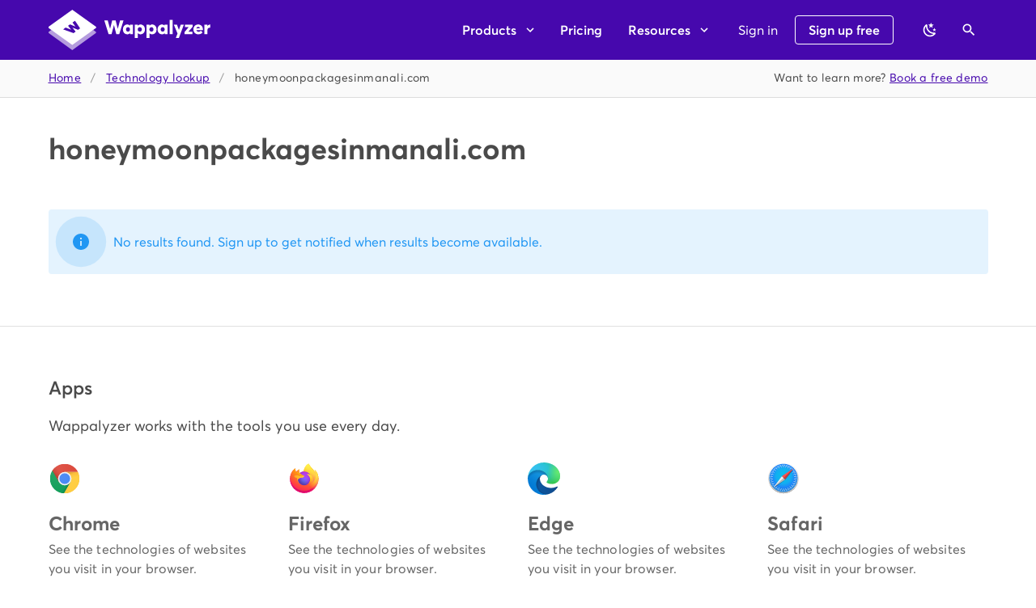

--- FILE ---
content_type: text/javascript
request_url: https://www.wappalyzer.com/_nuxt/7a26e48.js
body_size: 4391
content:
(window.webpackJsonp=window.webpackJsonp||[]).push([[64],{917:function(e,t){},919:function(e,t){},983:function(e,t,r){"use strict";r.r(t);var n=r(720),l=r(286),o=r(288),c=r(71),d=r(712),v=r(709),m=r(716),f=r(292),h=r(753),_=r(755),x=r(754),C=r(752),w=r(827),k=r(710),y=r(287),S=r(778),L=r(777),O=r(708),U=r(717),E=r(728),I=r(123),R=(r(57),r(36),r(56),r(10),r(9),r(13),r(8),r(14),r(12)),P=r(29),j=r(1),D=(r(58),r(4),r(39),r(52),r(321),r(239),r(59),r(24),r(11),r(60),r(23),r(51),r(110),r(37),r(237),r(73),r(194),r(91),r(240),r(43)),T=r(914),H=r.n(T),F=r(5),M=r(310),$=r(318),A=r(133),Q=r(729),meta=r(317);function B(object,e){var t=Object.keys(object);if(Object.getOwnPropertySymbols){var r=Object.getOwnPropertySymbols(object);e&&(r=r.filter((function(e){return Object.getOwnPropertyDescriptor(object,e).enumerable}))),t.push.apply(t,r)}return t}function N(e){for(var i=1;i<arguments.length;i++){var source=null!=arguments[i]?arguments[i]:{};i%2?B(Object(source),!0).forEach((function(t){Object(j.a)(e,t,source[t])})):Object.getOwnPropertyDescriptors?Object.defineProperties(e,Object.getOwnPropertyDescriptors(source)):B(Object(source)).forEach((function(t){Object.defineProperty(e,t,Object.getOwnPropertyDescriptor(source,t))}))}return e}function J(e){if(!e)return null;var t;try{return new URL(e),e}catch(r){if(e.includes("."))return t=e.startsWith("www.")?"https://".concat(e):"https://".concat(e.split(".").length>2?"":"www.").concat(e),new URL(t),t}return null}var V={components:{Page:M.a,TechnologyIcon:$.a,SignIn:A.a,Logos:Q.a},data:function(){return{title:"Technology lookup",australia:!1,compliance:"include",error:!1,file:"",fileErrors:[],live:!1,previewError:!1,csvHeader:!1,csvHeaders:[{text:"None",value:!1},{text:"First line",value:!0}],csvDelimiter:",",csvDelimiters:[{text:"Comma",value:","},{text:"Tab",value:"\t"},{text:"Space",value:" "},{text:"Semicolon",value:";"}],csvUrlColumn:0,csvTextQualifier:'"',csvTextQualifiers:[{text:"Double quote",value:'"'},{text:"Single quote",value:"'"},{text:"None",value:""}],inputFile:"",loading:!1,removeInvalid:!1,meta:meta.lookup,mdiLayersOutline:F.Jb,mdiFileTableOutline:F.lb,mdiMagnify:F.Sb,mdiLockOpenVariantOutline:F.Pb,mdiLaptop:F.Hb,mdiConsole:F.P,mdiFaceAgent:F.hb,mdiAlphaCCircle:F.i,mdiArrowRight:F.o,mdiGift:F.vb,mdiTag:F.uc,claiming:!1,submitting:!1,url:"",signInDialog:!1,panels:0,technologies:[]}},computed:N(N({},Object(D.c)({user:function(e){return e.user.attrs},isLoading:function(e){return e.user.loading},isPro:function(e){return e.user.pro},hasPlan:function(e){return e.user.hasPlan},access:function(e){return e.user.access},usage:function(e){return e.user.usage.lookup||0},limit:function(e){var t=e.user;return t.pro?1/0:t.limits.lookup||0},isSignedIn:function(e){return e.user.isSignedIn},credits:function(e){return e.credits.credits||0},freeLists:function(e){return e.user.freeLists||0},results:function(){return this.file.split("\n").length},totalCredits:function(){return this.results*(this.live?2:1)},limitExceeded:function(){return this.usage+this.results*(this.live?2:1)>this.limit}})),{},{preview:function(){try{var e=H()(this.inputFile,{columns:this.csvHeader,delimiter:this.csvDelimiter,quote:this.csvTextQualifier}).slice(0,10);return this.previewError=!1,[e.length?this.csvHeader?Object.keys(e[0]):1===Object.keys(e[0]).length?["URL"]:Object.keys(e[0]).map((function(e,t){return(Math.ceil((t+1)/26)>1?String.fromCharCode(63+Math.ceil((t+1)/26)%26):"")+String.fromCharCode(65+t%26)})):[]].concat(Object(P.a)(e))}catch(e){this.previewError=this.getErrorMessage(e)}return[]},csvColumns:function(){return this.preview.length?this.preview[0].map((function(text,e){return{text:text,value:e}})):[]}}),watch:{isSignedIn:function(){var e=this;return Object(R.a)(regeneratorRuntime.mark((function t(){var r;return regeneratorRuntime.wrap((function(t){for(;;)switch(t.prev=t.next){case 0:e.isSignedIn&&("au"===(null===(r=e.user)||void 0===r||null===(r=r.billingCountry)||void 0===r?void 0:r.toLowerCase())&&(e.australia=!0),e.signInDialog=!1,e.isPro?e.getCredits():e.getUserStatus(),0===e.tab&&e.url&&(e.lastUrl=null,e.submit()),1===e.tab&&(e.submitting||e.claiming)&&e.submitBulk(e.submitting?e.isPro?"credits":"plan":"free"),e.compliance=e.access.includes("extension")&&!e.australia?"include":"exclude");case 1:case"end":return t.stop()}}),t)})))()},isLoading:function(){this.isLoading||(this.compliance=this.access.includes("extension")&&!this.australia?"include":"exclude")},panels:function(e){this.error=!1,1===e?"#bulk"!==this.$route.hash&&this.$router.replace({path:"/lookup/",hash:"#bulk"}):"#bulk"===this.$route.hash&&this.$router.replace({path:"/lookup/"})},australia:function(){this.australia&&(this.compliance="exclude")},removeInvalid:function(){this.fileChange()},csvHeader:function(){(this.csvHeader&&this.preview.length?this.preview[0][0]:0)!==this.csvUrlColumn&&this.autoSetCsvUrlColum(),this.fileChange()},csvDelimiter:function(){this.fileChange(),this.autoSetCsvUrlColum()},csvTextQualifier:function(){this.fileChange(),this.autoSetCsvUrlColum()},csvUrlColumn:function(){this.fileChange()}},mounted:function(){var e=this;return Object(R.a)(regeneratorRuntime.mark((function t(){var r;return regeneratorRuntime.wrap((function(t){for(;;)switch(t.prev=t.next){case 0:"#bulk"===e.$route.hash&&(e.panels=1),e.isSignedIn&&("au"===(null===(r=e.user)||void 0===r||null===(r=r.billingCountry)||void 0===r?void 0:r.toLowerCase())&&(e.australia=!0),e.isPro?e.getCredits():e.getUserStatus()),e.isLoading||(e.compliance=e.access.includes("lists")&&!e.australia?"include":"exclude"),e.url&&e.$refs.url&&!e.technologies.length&&e.$refs.url.search();case 4:case"end":return t.stop()}}),t)})))()},methods:N(N({},Object(D.b)({getCredits:"credits/get",getUserStatus:"user/getStatus"})),{},{submit:function(){var e=this;return Object(R.a)(regeneratorRuntime.mark((function t(){var r,n,l;return regeneratorRuntime.wrap((function(t){for(;;)switch(t.prev=t.next){case 0:if(r=J(e.url)||e.url){t.next=3;break}return t.abrupt("return");case 3:if(t.prev=3,n=new URL(r),l=n.hostname,!/^(?:[\d.]+|(?:[a-f0-9:]+:+)+[a-f0-9]+|localhost)$/.test(l)){t.next=7;break}throw new Error("Invalid URL");case 7:if(!e.hostnameBlacklisted(l)){t.next=10;break}return e.error="This website is excluded from lookups for technical reasons. Please use our free browser extension instead.",t.abrupt("return");case 10:t.next=16;break;case 12:return t.prev=12,t.t0=t.catch(3),e.error="Please enter a valid website address, e.g. example.com.",t.abrupt("return");case 16:if(e.error=!1,!(e.isSignedIn&&e.usage>=e.limit)){t.next=20;break}return e.error="Monthly lookup quota reached.",t.abrupt("return");case 20:e.$refs.search.blur(),e.loading=!0,e.$router.push("/lookup/".concat(encodeURIComponent(r),"/"));case 23:case"end":return t.stop()}}),t,null,[[3,12]])})))()},submitBulk:function(){var e=arguments,t=this;return Object(R.a)(regeneratorRuntime.mark((function r(){var n,l;return regeneratorRuntime.wrap((function(r){for(;;)switch(r.prev=r.next){case 0:if(n=e.length>0&&void 0!==e[0]?e[0]:"plan",t.submitting="plan"===n||"credits"===n,t.claiming="free"===n,t.$store.state.user.isSignedIn){r.next=6;break}return t.signInDialog=!0,r.abrupt("return");case 6:return r.prev=6,r.next=9,t.$axios.put("lookup-site/lists",{paymentMethod:n,bulk:{input:t.file,live:t.live,columns:t.csvColumns.map((function(e){return e.text})),header:t.csvHeader,delimiter:",",textQualifier:'"',urlColumn:t.csvUrlColumn,compliance:t.compliance}});case 9:l=r.sent.data.id,t.$router.push("/lookup/lists/".concat(l,"/")),r.next=16;break;case 13:r.prev=13,r.t0=r.catch(6),t.error=t.getErrorMessage(r.t0);case 16:t.claiming=!1,t.submitting=!1;case 18:case"end":return r.stop()}}),r,null,[[6,13]])})))()},fileChange:function(){var e=arguments,t=this;return Object(R.a)(regeneratorRuntime.mark((function r(){var n,header,l,o,c,d;return regeneratorRuntime.wrap((function(r){for(;;)switch(r.prev=r.next){case 0:if(n=e.length>0&&void 0!==e[0]?e[0]:t.inputFile){r.next=4;break}return t.inputFile="",r.abrupt("return");case 4:if(n===t.inputFile){r.next=17;break}if(!n){r.next=11;break}return r.next=8,n.text();case 8:r.t0=r.sent,r.next=12;break;case 11:r.t0="";case 12:t.inputFile=r.t0,header=t.inputFile.split("\n")[0],t.csvHeader="text/csv"===n.type&&!/\bhttps?:/.test(header),t.csvDelimiter=header.includes("\t")?"\t":header.includes(";")?";":",",t.autoSetCsvUrlColum();case 17:t.fileErrors=[],l=[],r.prev=19,l=H()(t.inputFile,{columns:t.csvHeader,delimiter:t.csvDelimiter,quote:t.csvTextQualifier,skip_empty_lines:!0,relax_column_count:!0}),r.next=27;break;case 23:return r.prev=23,r.t1=r.catch(19),t.fileErrors.push(r.t1.message||r.t1.toString()),r.abrupt("return");case 27:if(t.inputFile){r.next=29;break}return r.abrupt("return");case 29:r.prev=29,o=l.map((function(e){return e&&Object.values(e)[t.csvUrlColumn]||""})),c=o.length-1;case 32:if(!(c>=0)){r.next=46;break}if(d=/^https?:\/\//.test(o[c].trim())?o[c].trim():"https://".concat(o[c].trim()),r.prev=34,d.includes(".")){r.next=37;break}throw new Error("Invalid URL");case 37:new URL(d),r.next=43;break;case 40:r.prev=40,r.t2=r.catch(34),t.removeInvalid?l.splice(c,1):t.fileErrors.push("Invalid URL on line ".concat(c+1,": ").concat(o[c]||"(blank)"));case 43:c--,r.next=32;break;case 46:o.length>(t.live?1e4:1e5)&&t.fileErrors.push("Limit of (".concat(t.live?"10,000":"100,000",") URLs exceeded")),r.next=52;break;case 49:r.prev=49,r.t3=r.catch(29),t.fileErrors=[t.getErrorMessage(r.t3)];case 52:t.file=l.map((function(e){return'"'.concat(Object.values(e).map((function(e){return e.replace(/"/g,'""').replace(/(\r\n|\n|\r)/g," ")})).join('","'),'"')})).join("\n"),t.fileErrors=t.fileErrors.slice(-5).reverse(),!t.fileErrors.length&&t.file.length<=t.csvHeader&&(t.fileErrors=["No valid URLs found."]);case 55:case"end":return r.stop()}}),r,null,[[19,23],[29,49],[34,40]])})))()},autoSetCsvUrlColum:function(){this.csvUrlColumn=this.csvHeader&&this.preview.length?Math.max(0,this.preview[0].findIndex((function(e){return e.toLowerCase().includes("url")||e.toLowerCase().includes("website")||e.toLowerCase().includes("hostname")||e.toLowerCase().includes("domain")}))):Math.max(0,(this.preview[1]||[]).findIndex((function(e){return e.toLowerCase().includes("http")||e.toLowerCase().includes("www")||e.toLowerCase().includes(".")})))}})},W=V,z=r(21),component=Object(z.a)(W,(function(){var e=this,t=e._self._c;return t("Page",{attrs:{title:e.title,head:e.meta,"no-heading":""},scopedSlots:e._u([{key:"footer",fn:function(){return[t("Logos")]},proxy:!0}])},[t("div",{staticClass:"my-6"},[t(l.a,{staticClass:"mb-2 mr-2",attrs:{to:"/apps/",depressed:""}},[t(y.a,{attrs:{left:""}},[e._v("\n        "+e._s(e.mdiLaptop)+"\n      ")]),e._v("\n      Browser extension\n    ")],1),e._v(" "),t(l.a,{staticClass:"mb-2 mr-2",attrs:{to:"/apps/",depressed:""}},[t(y.a,{attrs:{left:""}},[e._v("\n        "+e._s(e.mdiFaceAgent)+"\n      ")]),e._v("\n      CRM integration\n    ")],1),e._v(" "),t(l.a,{staticClass:"mb-2",attrs:{to:"/api/",depressed:""}},[t(y.a,{attrs:{left:""}},[e._v("\n        "+e._s(e.mdiConsole)+"\n      ")]),e._v("\n      API\n    ")],1)],1),e._v(" "),t(C.a,{staticClass:"mb-6",attrs:{accordion:""},model:{value:e.panels,callback:function(t){e.panels=t},expression:"panels"}},[t(h.a,[t(x.a,{staticClass:"subtitle-1 font-weight-medium"},[t("span",{staticClass:"d-flex align-center"},[t(y.a,{attrs:{color:"primary",left:""}},[e._v(e._s(e.mdiLayersOutline))]),e._v(" Look\n          up a website")],1)]),e._v(" "),t(_.a,{staticClass:"pb-2",attrs:{eager:""}},[t(k.a,{on:{submit:function(t){return t.preventDefault(),e.submit.apply(null,arguments)}}},[t(I.a,{ref:"search",attrs:{loading:e.loading,label:"Enter a website address",placeholder:"Example or example.com","hide-details":"auto","append-icon":e.mdiMagnify,outlined:""},on:{"click:append":e.submit},model:{value:e.url,callback:function(t){e.url=t},expression:"url"}})],1),e._v(" "),e.error?t(n.a,{staticClass:"mt-4 mb-0",attrs:{type:"info",prominent:"",text:""}},[e._v("\n          "+e._s(e.error)+"\n        ")]):e._e()],1)],1),e._v(" "),t(h.a,[t(x.a,{staticClass:"subtitle-1 font-weight-medium"},[t("span",{staticClass:"d-flex align-center"},[t(y.a,{attrs:{color:"primary",left:""}},[e._v(e._s(e.mdiFileTableOutline))]),e._v("\n          Upload a list of websites")],1)]),e._v(" "),t(_.a,{staticClass:"pb-2 body-2",attrs:{eager:""}},[t("p",{staticStyle:{"max-width":"600px"}},[e._v("\n          Supply your own list of websites and we'll report back with the\n          technologies they use, as well as any metadata we find. On a plan,\n          company and contact information is included where available.\n        ")]),e._v(" "),t("p",{staticClass:"mb-6",staticStyle:{"max-width":"600px"}},[e._v("\n          The resulting list is in CSV and JSON format ("),t("a",{attrs:{href:"/bulk-sample.zip",download:""}},[e._v("sample")]),e._v(").\n        ")]),e._v(" "),t(o.a,{attrs:{outlined:""}},[t(c.d,{staticClass:"subtitle-2"},[e._v("Upload your list")]),e._v(" "),t(c.c,[t("p",{staticClass:"mb-6"},[e._v("\n              Upload a CSV or TXT file with up to\n              "+e._s(e.live?"10,000":"100,000")+" URLs, each on a separate\n              line."),t("br")]),e._v(" "),e.error?t(n.a,{staticClass:"mb-4",attrs:{type:"error",text:""}},[e._v("\n              "+e._s(e.error)+"\n            ")]):e._e(),e._v(" "),t(w.a,{attrs:{"persistent-hint":"",placeholder:"Select a file...",accept:"text/plain,text/csv","hide-details":"auto",outlined:""},on:{change:e.fileChange}}),e._v(" "),t(L.a,{attrs:{"hide-details":"",mandatory:""},model:{value:e.live,callback:function(t){e.live=t},expression:"live"}},[t(S.a,{attrs:{label:"Include cached results where possible (recommended)",value:!1}}),e._v(" "),t(S.a,{attrs:{label:"Live results only",value:!0}})],1),e._v(" "),t(n.a,{staticClass:"mt-6 mb-2",attrs:{color:"secondary",border:"left",dense:""}},[t("small",[e._v("\n                Cached results have been verified within the last 30 days, are\n                more complete and have a high success rate. Live results are\n                more up-to-date but are counted as two lookups.\n              ")])])],1),e._v(" "),e.inputFile?[t(f.a),e._v(" "),t(c.d,{staticClass:"subtitle-2"},[e._v("Preview")]),e._v(" "),t(c.c,[t(O.a,[t(v.a,[t(U.a,{attrs:{label:"Header row",items:e.csvHeaders,"hide-details":"",outlined:"",dense:""},model:{value:e.csvHeader,callback:function(t){e.csvHeader=t},expression:"csvHeader"}})],1),e._v(" "),t(v.a,[t(U.a,{attrs:{label:"Delimiter",items:e.csvDelimiters,"hide-details":"",outlined:"",dense:""},model:{value:e.csvDelimiter,callback:function(t){e.csvDelimiter=t},expression:"csvDelimiter"}})],1),e._v(" "),t(v.a,[t(U.a,{attrs:{label:"Text qualifier",items:e.csvTextQualifiers,"hide-details":"",outlined:"",dense:""},model:{value:e.csvTextQualifier,callback:function(t){e.csvTextQualifier=t},expression:"csvTextQualifier"}})],1)],1),e._v(" "),t(U.a,{staticClass:"mt-4",attrs:{label:"Website URL column",items:e.csvColumns,"hide-details":"",outlined:"",dense:""},model:{value:e.csvUrlColumn,callback:function(t){e.csvUrlColumn=t},expression:"csvUrlColumn"}})],1),e._v(" "),e.inputFile?t(c.c,{staticClass:"pa-0"},[e.preview.length?[t(f.a),e._v(" "),t(E.a,{attrs:{dense:""}},[t("tbody",[t("tr",[t("th",{attrs:{width:"1"}}),e._v(" "),e._l(e.preview[0],(function(r){return t("th",{staticClass:"pl-0"},[t("div",{staticClass:"d-flex align-center"},[t(f.a,{staticClass:"mr-4",staticStyle:{height:"1.7rem"},attrs:{vertical:""}}),e._v(" "),t("small",[e._v("\n                            "+e._s(r)+"\n                          ")])],1)])}))],2),e._v(" "),e._l(e.preview.slice(1,11),(function(r,n){return t("tr",{key:n},[t("th",[t("small",[e._v("\n                          "+e._s(n+1)+"\n                        ")])]),e._v(" "),e._l(e.preview[0],(function(n,l){return t("td",{key:n,staticClass:"pl-0 py-0",style:e.csvUrlColumn===l?"background-color: #f0ebf9;":""},[t("div",{staticClass:"d-flex align-center"},[t(f.a,{staticClass:"mr-4",staticStyle:{height:"1.7rem"},attrs:{vertical:""}}),e._v(" "),t("small",{staticStyle:{"white-space":"nowrap",overflow:"hidden","text-overflow":"ellipsis","max-width":"200px"}},[e._v("\n                            "+e._s(r[e.csvHeader?n:l])+"\n                          ")])],1)])}))],2)}))],2)])]:t(n.a,{staticClass:"mx-4 mb-4",attrs:{color:"accent",text:""}},[e._v("\n                Preview not available.\n              ")])],2):e._e(),e._v(" "),t(f.a),e._v(" "),t(c.d,{staticClass:"subtitle-2"},[e._v("Validation")]),e._v(" "),t(c.c,[e.previewError||e.fileErrors.length?t(n.a,{staticClass:"mb-0",attrs:{type:"error",prominent:"",text:""}},[t("div",{staticClass:"subtitle-2 mb-2"},[e._v("\n                  Sorry, something doesn't seem right\n                ")]),e._v(" "),t("p",{staticClass:"mb-2"},[e._v("\n                  Please ensure the file is formatted correctly and you have\n                  selected the right options.\n                ")]),e._v(" "),e.previewError?t("small",[e._v("\n                  "+e._s(e.previewError)+"\n                ")]):e._l(e.fileErrors,(function(r){return t("div",[t("small",[e._v("\n                      "+e._s(r)+"\n                    ")])])}))],2):t(n.a,{staticClass:"mb-0",attrs:{type:"success",prominent:"",text:""}},[t("div",{staticClass:"subtitle-2 mb-2"},[e._v("Looks good!")]),e._v(" "),t("p",{staticClass:"mb-2"},[e._v("\n                  We found\n                  "+e._s(e.formatNumber(e.results))+"\n                  URLs.\n                ")]),e._v("\n\n                Before continuing, please ensure the preview looks correct and\n                the column containing URLs is highlighted in purple.\n              ")]),e._v(" "),e.removeInvalid||e.fileErrors.length?t(d.a,{attrs:{label:"Remove invalid URLs","hide-details":"auto"},model:{value:e.removeInvalid,callback:function(t){e.removeInvalid=t},expression:"removeInvalid"}}):e._e()],1)]:e._e()],2),e._v(" "),e.access.includes("extension")?t(o.a,{staticClass:"mt-4",attrs:{outlined:""}},[t(C.a,{attrs:{flat:""}},[t(h.a,{ref:"compliance"},[t(x.a,{staticClass:"subtitle-2 d-flex align-center"},[e._v("\n                Compliance\n              ")]),e._v(" "),t(_.a,[t(L.a,{staticClass:"my-0",attrs:{disabled:!e.access.includes("extension"),mandatory:""},model:{value:e.compliance,callback:function(t){e.compliance=t},expression:"compliance"}},[t(S.a,{staticClass:"mt-0",attrs:{value:"include","hide-details":"",disabled:e.australia},scopedSlots:e._u([{key:"label",fn:function(){return[e._v("Include contact details")]},proxy:!0}],null,!1,376582437)}),e._v(" "),t(S.a,{staticClass:"mt-0",attrs:{value:"excludeEU","hide-details":"",disabled:!e.access.includes("extension")||e.australia},scopedSlots:e._u([{key:"label",fn:function(){return[e._v("\n                      Exclude contact details of EU websites\n                    ")]},proxy:!0}],null,!1,1684007822)}),e._v(" "),t(S.a,{staticClass:"mt-0",attrs:{value:"exclude","hide-details":""},scopedSlots:e._u([{key:"label",fn:function(){return[e._v(" Exclude all contact details ")]},proxy:!0}],null,!1,3461828798)})],1),e._v(" "),t(d.a,{staticClass:"mt-0",attrs:{label:"I'm in or do business in Australia",disabled:!e.access.includes("extension"),"hide-details":""},model:{value:e.australia,callback:function(t){e.australia=t},expression:"australia"}}),e._v(" "),t(n.a,{staticClass:"mt-8 mb-2",attrs:{color:"secondary",border:"left",dense:""}},[t("small",[e._v("\n                    We're unable to supply email addresses and phone numbers\n                    if you're in Australia or carry on business or activities\n                    in Australia.\n                  ")])])],1)],1)],1)],1):e._e(),e._v(" "),e.file&&!e.fileErrors.length?[t("div",{staticClass:"mb-4"}),e._v(" "),e.hasPlan||e.isPro?e._e():t(n.a,{attrs:{color:"primary",icon:e.mdiTag,prominent:"",text:""}},[t("p",[e._v("\n              Sign up for a plan to include company and contact information in\n              lookups.\n            ")]),e._v(" "),t(l.a,{attrs:{to:"/pricing/",color:"primary",depressed:""}},[e._v("\n              Compare plans\n\n              "),t(y.a,{attrs:{right:""}},[e._v("\n                "+e._s(e.mdiArrowRight)+"\n              ")])],1)],1),e._v(" "),e.isPro?[e.credits<e.totalCredits?t(n.a,{attrs:{color:"warning",text:""}},[e._v("\n              You have\n              "),t("strong",[e._v(e._s(e.formatNumber(e.credits)))]),e._v(" credits.\n              "),e.isPro?[e._v("\n                Please\n                "),t("nuxt-link",{staticClass:"warning--text",attrs:{to:"/credits/"}},[e._v("top up your credits")])]:[e._v("Sign up for a Pro plan to get more credits or create a\n                smaller list.\n              ")]],2):e._e(),e._v(" "),t(l.a,{staticClass:"mr-4",attrs:{disabled:e.totalCredits>e.credits,loading:e.submitting,color:"primary",large:"",depressed:""},on:{click:function(t){return e.submitBulk("credits")}}},[t(y.a,{attrs:{left:"",size:"20"}},[e._v("\n                "+e._s(e.mdiAlphaCCircle)+"\n              ")]),e._v("\n              Spend "+e._s(e.formatNumber(e.totalCredits))+" credit"+e._s(1===e.totalCredits?"":"s")+" ")],1),e.freeLists.remaining?t(l.a,{attrs:{large:"",depressed:"",color:"primary lighten-1 primary--text",loading:e.claiming},on:{click:function(t){return e.submitBulk("free")}}},[t(y.a,{attrs:{left:"",size:"20"}},[e._v("\n                "+e._s(e.mdiGift)+"\n              ")]),e._v("\n              Claim free list\n            ")],1):e._e()]:[e.limitExceeded?t(n.a,{attrs:{color:"warning",text:""}},[e._v("\n              This list exceeds your lookup quota for this month ("+e._s(e.formatNumber(Math.max(0,e.limit-e.usage)))+"\n              remaining).\n            ")]):e._e(),e._v(" "),t(l.a,{staticClass:"mr-4",attrs:{disabled:e.limitExceeded,loading:e.submitting,color:"primary",large:"",depressed:""},on:{click:function(t){return e.submitBulk("plan")}}},[e._v("\n              Create list\n              "),t(y.a,{attrs:{right:""}},[e._v("\n                "+e._s(e.mdiArrowRight)+"\n              ")])],1)]]:e._e()],2)],1)],1),e._v(" "),e.isLoading||e.isSignedIn?e._e():t(m.a,{attrs:{"max-width":"400px"},model:{value:e.signInDialog,callback:function(t){e.signInDialog=t},expression:"signInDialog"}},[t("SignIn",{attrs:{"mode-sign-up":"","mode-continue":""}})],1)],1)}),[],!1,null,null,null);t.default=component.exports}}]);

--- FILE ---
content_type: application/javascript
request_url: https://client.crisp.chat/static/javascripts/en_default_feba50b.js
body_size: 3809
content:
/**
 * crisp-client
 * @version v4.2.1 feba50b
 * @author Crisp IM SAS
 * @date 1/29/2026
 */
const e={locale_name:"English",locale_code:"en",locale_direction:"ltr"},t=JSON.parse('{"common":{"close":"Close"},"date":{"hour_singular":"An hour ago","hour_plural":"%1s hours ago","minute_singular":"A minute ago","minute_plural":"%1s minutes ago","second":"A few seconds ago","now":"Just now"},"duration":{"days":"A few days","hour_singular":"An hour","hour_plural":"%1s hours","minute_singular":"A minute","minute_plural":"%1s minutes","second":"A few seconds","now":"Instantly"},"days":{"monday":"Monday","tuesday":"Tuesday","wednesday":"Wednesday","thursday":"Thursday","friday":"Friday","saturday":"Saturday","sunday":"Sunday"},"months":{"january":"January","february":"February","march":"March","april":"April","may":"May","june":"June","july":"July","august":"August","september":"September","october":"October","november":"November","december":"December"},"theme_text":{"default_chat":"Questions? Chat with us.","1_chat":"Questions? Chat with me!","2_chat":"Ask us your questions","3_chat":"Ask me your questions","4_chat":"Chat with support"},"theme_welcome":{"default_chat":"How can we help with %1s?","1_chat":"Hey, want to chat with us?","2_chat":"Anything you want to ask?","3_chat":"Hello, ask us any question about %1s.","4_chat":"Hello! How can I help you? :)","5_chat":"Any question about %1s?"},"minimized":{"unauthorized_pane":"Invalid website","tooltip_entice_title_search":"Questions? Search for help!","tooltip_entice_status_online":"We are online","tooltip_entice_status_away":"We are away","tooltip_entice_action_chat":"Chat with %1s","tooltip_entice_action_search":"Search","tooltip_button_open_hint":"Open chat","tooltip_button_close_hint":"Close chat"},"chat":{"minimized_tooltip_message_compose":"Compose your reply","minimized_connect_alert_failure":"Failed to connect. Support may be unavailable at the moment.","chat_header_mode_chat":"Messages","chat_header_mode_helpdesk":"Articles","chat_header_mode_search":"Search","chat_header_pad_title":"Quick Actions","chat_header_pad_action_expand":"Expand view","chat_header_pad_action_collapse":"Collapse view","chat_header_pad_action_download":"Download transcript","chat_header_pad_action_add":"New conversation","chat_header_initial_avatar_website_tooltip":"And %1s more","chat_header_automated_label":"Our team can also help","chat_header_ongoing_from":"from","chat_header_ongoing_status_metrics":"Typically replies under %1s.","chat_header_ongoing_status_last":"Last active %1s.","chat_header_ongoing_status_online":"Support is online.","chat_header_ongoing_status_away":"Support is away.","chat_header_ongoing_channel_continue":"Continue on %1s","chat_header_ongoing_channel_continue_email":"Email","chat_header_ongoing_channel_continue_phone":"Phone","chat_header_channels":"More channels","chat_header_conversations":"All your conversations","chat_header_helpdesk_curated":"How can we help you?","chat_header_helpdesk_results":"Searched help articles","chat_header_button_expand_hint":"Expand chat","chat_header_button_collapse_hint":"Collapse chat","chat_conversations_conversation":"Conversation","chat_conversations_yourself":"You","chat_conversations_no_message":"No messages","chat_alerts_new_messages":"There are new messages below. Click to see.","chat_alerts_email_invalid":"You mistyped your email, can you check it?","chat_alerts_wait_reply_online":"Thanks! We should reply in a few moments.","chat_alerts_wait_reply_away":"We are not online. We will email you back.","chat_alerts_warn_reply_email_default":"Click to set your email to get notifications.","chat_alerts_warn_reply_email_force":"Please set your email to continue.","chat_alerts_warn_reply_phone_default":"Click to set your phone to get notifications.","chat_alerts_warn_reply_phone_force":"Please set your phone to continue.","chat_alerts_warn_prompt":"Please fill the form before you continue.","chat_pickers_selector_smileys":"Smileys","chat_pickers_selector_gifs":"GIFs","chat_pickers_smiley_search":"Search for an emoji...","chat_pickers_smiley_group_smileys_people":"Smiles & People","chat_pickers_smiley_group_animals_nature":"Animals & Nature","chat_pickers_smiley_group_food_drink":"Food & Drink","chat_pickers_smiley_group_activities":"Activities","chat_pickers_smiley_group_travel_places":"Travel places","chat_pickers_smiley_group_objects":"Objects","chat_pickers_smiley_group_symbols":"Symbols","chat_pickers_smiley_group_flags":"Flags","chat_pickers_gif_search":"Find a GIF animation...","chat_pickers_no_results":"No results. Try another search.","chat_feedback_rate_title":"How did we do?","chat_feedback_rate_placeholder":"Anything to say?","chat_feedback_rate_submit":"Send your rating","chat_message_file_name":"Attached file","chat_message_tag_automated":"Bot","chat_message_tag_participant":"Participant","chat_message_tag_edited":"Edited","chat_message_tag_translated":"Translated","chat_message_source_badge":"AI","chat_message_source_label":"Answer","chat_message_source_sources":"Sources","chat_message_event_thinking":"Thinking...","chat_message_info_read":"Read","chat_message_info_sending":"Sending","chat_message_error_retry":"Failed to send. Retry?","chat_message_error_reason_blocked":"Not allowed to send.","chat_message_error_reason_spam":"Message is spam.","chat_message_error_reason_quota":"Quota limit exceeded.","chat_message_error_reason_signature":"Signature invalid. Reload page.","chat_message_error_reason_ticket":"Ticket invalid. Reload page.","chat_message_error_reason_timeout":"Check your network connection.","chat_message_error_reason_other":"Unknown error cause.","chat_message_send_abort_warn":"Some messages have not yet been sent. Navigating will prevent them from being sent.","chat_message_transcript_name":"Chat Transcript at %1s","chat_message_transcript_content_title":"This is the transcript of your conversation with %1s on the %2s:","chat_form_field_message":"Compose your message...","chat_form_field_disabled":"Messaging is unavailable.","chat_form_send_hint":"Send","chat_form_attach_tooltip":"Send a file","chat_form_attach_wait_preparing":"Preparing","chat_form_attach_wait_uploading":"Uploading","chat_form_attach_alert_quota":"Daily file upload quota has been exceeded, or file extension is not allowed.","chat_form_attach_alert_size":"File too large. Please reduce its size and try again.","chat_form_attach_alert_error":"An error occurred while uploading the file. Please try again.","chat_form_attach_abort_warn":"Navigating when a file is being uploaded will stop upload.","chat_form_attach_confirm_upload":"Upload this pasted file?","chat_form_smiley_tooltip":"Insert an emoji","chat_form_speech_tooltip":"Audio message","chat_form_speech_capture_error":"Could not record audio from your microphone. Did you allow access?","chat_form_speech_abort_warn":"Navigating before your audio recording is sent will cause it to be lost.","chat_form_feedback_tooltip":"Rate this chat","chat_game_controls_stop":"Stop playing","chat_message_text_identity_main":"Just in case you leave or we reply later:","chat_message_text_identity_ask":"how do you want us to get back to you?","chat_message_text_identity_pick_email":"Email","chat_message_text_identity_pick_phone":"Phone","chat_message_text_game_main":"Looks like we are taking time to reply.","chat_message_text_game_ask":"While you wait, want to play a cool game?","chat_message_text_game_pick_yes":"Play a game","chat_message_text_game_pick_no":"No, thanks","chat_message_text_feedback_main":"Thanks for chatting with us.","chat_message_text_feedback_ask":"Would you mind rating our support?","chat_message_text_feedback_pick_rate":"Rate support","chat_message_text_feedback_pick_ignore":"No, thanks","chat_message_text_feedback_submitted":"Thank you for your feedback!","chat_message_text_field_return":"Return to message","chat_message_audio_play_hit":"Play audio","chat_message_audio_play_error":"Could not play this audio file. It may have expired.","chat_identity_ask_email":"What is your email address?","chat_identity_ask_explain_email":"Enter your email to know when we reply:","chat_identity_ask_field_email":"Enter your email address...","chat_identity_ask_submit_email":"Set my email","chat_identity_ask_phone":"What is your phone number?","chat_identity_ask_explain_phone":"Enter your phone to be notified when we reply:","chat_identity_ask_field_phone":"Enter your phone number...","chat_identity_ask_submit_phone":"Set my phone","chat_identity_ask_skip":"Skip","chat_authenticate_check_email":"Check your email","chat_authenticate_check_phone":"Check your text messages","chat_authenticate_check_platform":"Check your %1s","chat_authenticate_explain":"We just sent you a code to verify your identity to:","chat_authenticate_error_invalid":"This verification code is invalid. Try again.","chat_authenticate_submit":"Verify my identity","chat_state_main":"Your conversation has ended","chat_state_start":"Start new conversation","chat_state_reopen":"Continue in this conversation","chat_state_error_reason_socket_not_children_enabled":"Internal error. Try refreshing?","chat_state_error_reason_cannot_derive_child_from_parent":"Cannot create a new conversation due to unexpected error.","chat_state_error_reason_parent_creates_children_too_fast":"You are creating too many conversations too fast!","chat_state_error_reason_other":"Cannot create a new conversation right now. Try again later.","chat_frame_previous_tooltip":"Return to messages","chat_offline_main":"Network offline. Reconnecting...","chat_offline_inactive":"Offline. You were inactive for some time.","chat_offline_fail":"Offline. Please reload the page.","chat_offline_label_frozen":"No messages can be received or sent for now.","chat_offline_label_resume":"Reconnect now?","chat_health_main":"Some of our services are not working.","chat_health_label_link":"See our status page","chat_health_label_updates":"for more updates.","chat_helpdesk_search_empty":"No articles found. Try other keywords.","chat_helpdesk_search_unpopulated":"There is no content there!","chat_helpdesk_search_form_field":"Search our help center...","chat_helpdesk_viewer_updated":"Updated %1s","chat_helpdesk_viewer_article_reader":"Article reader","chat_helpdesk_viewer_open_tooltip":"View in Helpdesk","chat_helpdesk_navigation_previous_tooltip":"Go back","chat_helpdesk_navigation_description_none":"Find help articles in this section. Select an article to read, or go back for more.","chat_helpdesk_result_articles_none":"No article","chat_helpdesk_result_articles_singular":"%1s article","chat_helpdesk_result_articles_plural":"%1s articles","chat_helpdesk_result_articles_in_sections":"%1s articles in %2s sections","chat_helpdesk_result_section_none":"Other articles"},"search":{"identity_retract_tooltip":"Collapse sidebar","browse_recent_title":"Recent searches","browse_frequent_title":"Frequent searches","browse_frequent_empty":"No frequent searches.","engine_by":"Answers by","engine_get":"Get yours","prompt_controls_title":"Questions? Search anything here","prompt_controls_expand_tooltip":"Expand sidebar","prompt_controls_magic_label":"Works with","prompt_controls_magic_runtime":"AI","prompt_controls_field_placeholder":"What are you looking for?","prompt_controls_field_submit_large":"Ask our AI","prompt_controls_field_submit_small":"Ask","entice_title":"Search %1s","entice_search":"Try those search queries!","results_answer_title":"Quick Answer","results_answer_quickie_title":"I generated this answer for you:","results_answer_quickie_generated":"AI-generated answer based on found data","results_answer_quickie_generating":"Your answer is being generated...","results_answer_quickie_searching":"Looking up for results...","results_answer_quickie_thinking":"Thinking","results_answer_quickie_empty":"I could not find any relevant results in any data source. Could you please refine your search?","results_answer_support_question":"Do you still have questions?","results_answer_support_contact":"Contact Support","results_sources_title":"Found Results","results_sources_result_title_empty":"Document has no title","results_sources_result_quality":"%1s quality","results_sources_result_details_origin_answer":"Answer snippet","results_sources_result_details_origin_webpage":"Web page at %1s","results_sources_result_details_origin_document":"Document file","results_sources_result_details_origin_helpdesk":"Helpdesk article","results_sources_result_details_origin_other":"Other source","results_sources_result_details_date":"Indexed %1s","results_sources_result_details_target":"See original","results_sources_result_details_target_helpdesk":"See article","results_error_title":"Oops. Our AI is too busy!","results_error_explain":"We cannot answer your question at the moment. Try again later.","results_error_retry":"Try asking again?","navigation_state_to":"to","navigation_state_of":"of","navigation_state_results":"results"},"call":{"ring_title_website":"%1s support","ring_title_label":"%1s is calling you...","ring_actions_decline":"Decline","ring_actions_accept":"Accept","screen_label_audio_muted":"Audio muted","screen_label_video_muted":"Video muted","screen_status_connecting":"Connecting...","screen_status_ongoing":"Ongoing","screen_action_audio_enabled_tooltip":"Disable audio","screen_action_audio_disabled_tooltip":"Enable audio","screen_action_video_enabled_tooltip":"Disable video","screen_action_video_disabled_tooltip":"Enable video","screen_action_screensharing_disabled_tooltip":"Share screen","screen_action_screensharing_enabled_tooltip":"Stop sharing screen","screen_action_hangup_enabled_tooltip":"End call","screen_action_hangup_disabled_tooltip":"End call","screen_action_toggle_enabled_tooltip":"Full screen","screen_action_toggle_disabled_tooltip":"Exit full screen","call_abort_warn":"Navigating when a call is ongoing will stop the call."},"browsing":{"assist_mouse_tooltip":"%1s is assisting you"},"magnify":{"tooltip_previous":"Previous","tooltip_next":"Next","tooltip_download":"Download"}}'),a={_meta:e,_strings:t};export{e as _meta,t as _strings,a as default};
